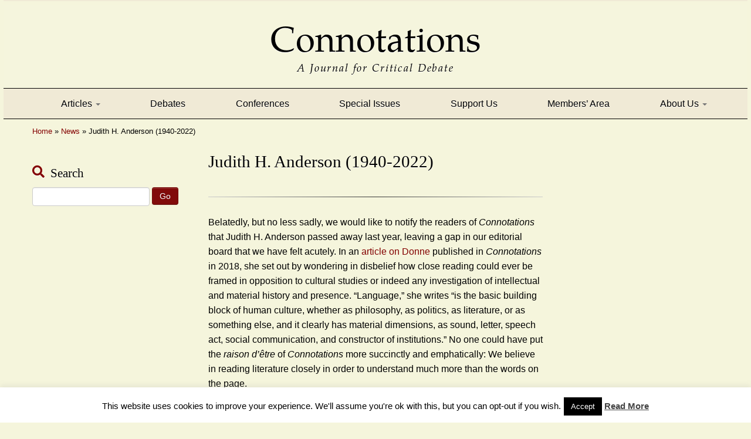

--- FILE ---
content_type: text/html; charset=UTF-8
request_url: https://www.connotations.de/2023/03/02/judith-h-anderson-1940-2022/
body_size: 61011
content:
<!DOCTYPE html>
<!--[if IE 7]>
<html class="ie ie7 no-js" lang="en-US">
<![endif]-->
<!--[if IE 8]>
<html class="ie ie8 no-js" lang="en-US">
<![endif]-->
<!--[if !(IE 7) | !(IE 8)  ]><!-->
<html class="no-js" lang="en-US">
<!--<![endif]-->
					<head>
				    <meta charset="UTF-8" />
				    <meta http-equiv="X-UA-Compatible" content="IE=EDGE" />
            				    <meta name="viewport" content="width=device-width, initial-scale=1.0" />
            <link rel="profile"  href="https://gmpg.org/xfn/11" />
				    <link rel="pingback" href="https://www.connotations.de/xmlrpc.php" />

				   <!-- html5shiv for IE8 and less  -->
				    <!--[if lt IE 9]>
				      <script src="https://www.connotations.de/wp-content/themes/customizr/assets/front/js/libs/html5.js"></script>
				    <![endif]-->
				    <script>(function(html){html.className = html.className.replace(/\bno-js\b/,'js')})(document.documentElement);</script>
<title>Judith H. Anderson (1940-2022) &#8211; Connotations</title>
<meta name='robots' content='max-image-preview:large' />
<link rel="alternate" type="application/rss+xml" title="Connotations &raquo; Feed" href="https://www.connotations.de/feed/" />
<script type="text/javascript">
window._wpemojiSettings = {"baseUrl":"https:\/\/s.w.org\/images\/core\/emoji\/14.0.0\/72x72\/","ext":".png","svgUrl":"https:\/\/s.w.org\/images\/core\/emoji\/14.0.0\/svg\/","svgExt":".svg","source":{"concatemoji":"https:\/\/www.connotations.de\/wp-includes\/js\/wp-emoji-release.min.js?ver=6.1.9"}};
/*! This file is auto-generated */
!function(e,a,t){var n,r,o,i=a.createElement("canvas"),p=i.getContext&&i.getContext("2d");function s(e,t){var a=String.fromCharCode,e=(p.clearRect(0,0,i.width,i.height),p.fillText(a.apply(this,e),0,0),i.toDataURL());return p.clearRect(0,0,i.width,i.height),p.fillText(a.apply(this,t),0,0),e===i.toDataURL()}function c(e){var t=a.createElement("script");t.src=e,t.defer=t.type="text/javascript",a.getElementsByTagName("head")[0].appendChild(t)}for(o=Array("flag","emoji"),t.supports={everything:!0,everythingExceptFlag:!0},r=0;r<o.length;r++)t.supports[o[r]]=function(e){if(p&&p.fillText)switch(p.textBaseline="top",p.font="600 32px Arial",e){case"flag":return s([127987,65039,8205,9895,65039],[127987,65039,8203,9895,65039])?!1:!s([55356,56826,55356,56819],[55356,56826,8203,55356,56819])&&!s([55356,57332,56128,56423,56128,56418,56128,56421,56128,56430,56128,56423,56128,56447],[55356,57332,8203,56128,56423,8203,56128,56418,8203,56128,56421,8203,56128,56430,8203,56128,56423,8203,56128,56447]);case"emoji":return!s([129777,127995,8205,129778,127999],[129777,127995,8203,129778,127999])}return!1}(o[r]),t.supports.everything=t.supports.everything&&t.supports[o[r]],"flag"!==o[r]&&(t.supports.everythingExceptFlag=t.supports.everythingExceptFlag&&t.supports[o[r]]);t.supports.everythingExceptFlag=t.supports.everythingExceptFlag&&!t.supports.flag,t.DOMReady=!1,t.readyCallback=function(){t.DOMReady=!0},t.supports.everything||(n=function(){t.readyCallback()},a.addEventListener?(a.addEventListener("DOMContentLoaded",n,!1),e.addEventListener("load",n,!1)):(e.attachEvent("onload",n),a.attachEvent("onreadystatechange",function(){"complete"===a.readyState&&t.readyCallback()})),(e=t.source||{}).concatemoji?c(e.concatemoji):e.wpemoji&&e.twemoji&&(c(e.twemoji),c(e.wpemoji)))}(window,document,window._wpemojiSettings);
</script>
<style type="text/css">
img.wp-smiley,
img.emoji {
	display: inline !important;
	border: none !important;
	box-shadow: none !important;
	height: 1em !important;
	width: 1em !important;
	margin: 0 0.07em !important;
	vertical-align: -0.1em !important;
	background: none !important;
	padding: 0 !important;
}
</style>
	<link rel='stylesheet' id='mci-footnotes-no-tooltips-pagelayout-none-css' href='https://www.connotations.de/wp-content/plugins/footnotes/css/footnotes-nottbrpl0.min.css?ver=2.5.5' type='text/css' media='all' />
<link rel='stylesheet' id='mb.miniAudioPlayer.css-css' href='https://www.connotations.de/wp-content/plugins/wp-miniaudioplayer/css/miniplayer.css?ver=1.9.7' type='text/css' media='screen' />
<link rel='stylesheet' id='wp-block-library-css' href='https://www.connotations.de/wp-includes/css/dist/block-library/style.min.css?ver=6.1.9' type='text/css' media='all' />
<link rel='stylesheet' id='classic-theme-styles-css' href='https://www.connotations.de/wp-includes/css/classic-themes.min.css?ver=1' type='text/css' media='all' />
<style id='global-styles-inline-css' type='text/css'>
body{--wp--preset--color--black: #000000;--wp--preset--color--cyan-bluish-gray: #abb8c3;--wp--preset--color--white: #ffffff;--wp--preset--color--pale-pink: #f78da7;--wp--preset--color--vivid-red: #cf2e2e;--wp--preset--color--luminous-vivid-orange: #ff6900;--wp--preset--color--luminous-vivid-amber: #fcb900;--wp--preset--color--light-green-cyan: #7bdcb5;--wp--preset--color--vivid-green-cyan: #00d084;--wp--preset--color--pale-cyan-blue: #8ed1fc;--wp--preset--color--vivid-cyan-blue: #0693e3;--wp--preset--color--vivid-purple: #9b51e0;--wp--preset--gradient--vivid-cyan-blue-to-vivid-purple: linear-gradient(135deg,rgba(6,147,227,1) 0%,rgb(155,81,224) 100%);--wp--preset--gradient--light-green-cyan-to-vivid-green-cyan: linear-gradient(135deg,rgb(122,220,180) 0%,rgb(0,208,130) 100%);--wp--preset--gradient--luminous-vivid-amber-to-luminous-vivid-orange: linear-gradient(135deg,rgba(252,185,0,1) 0%,rgba(255,105,0,1) 100%);--wp--preset--gradient--luminous-vivid-orange-to-vivid-red: linear-gradient(135deg,rgba(255,105,0,1) 0%,rgb(207,46,46) 100%);--wp--preset--gradient--very-light-gray-to-cyan-bluish-gray: linear-gradient(135deg,rgb(238,238,238) 0%,rgb(169,184,195) 100%);--wp--preset--gradient--cool-to-warm-spectrum: linear-gradient(135deg,rgb(74,234,220) 0%,rgb(151,120,209) 20%,rgb(207,42,186) 40%,rgb(238,44,130) 60%,rgb(251,105,98) 80%,rgb(254,248,76) 100%);--wp--preset--gradient--blush-light-purple: linear-gradient(135deg,rgb(255,206,236) 0%,rgb(152,150,240) 100%);--wp--preset--gradient--blush-bordeaux: linear-gradient(135deg,rgb(254,205,165) 0%,rgb(254,45,45) 50%,rgb(107,0,62) 100%);--wp--preset--gradient--luminous-dusk: linear-gradient(135deg,rgb(255,203,112) 0%,rgb(199,81,192) 50%,rgb(65,88,208) 100%);--wp--preset--gradient--pale-ocean: linear-gradient(135deg,rgb(255,245,203) 0%,rgb(182,227,212) 50%,rgb(51,167,181) 100%);--wp--preset--gradient--electric-grass: linear-gradient(135deg,rgb(202,248,128) 0%,rgb(113,206,126) 100%);--wp--preset--gradient--midnight: linear-gradient(135deg,rgb(2,3,129) 0%,rgb(40,116,252) 100%);--wp--preset--duotone--dark-grayscale: url('#wp-duotone-dark-grayscale');--wp--preset--duotone--grayscale: url('#wp-duotone-grayscale');--wp--preset--duotone--purple-yellow: url('#wp-duotone-purple-yellow');--wp--preset--duotone--blue-red: url('#wp-duotone-blue-red');--wp--preset--duotone--midnight: url('#wp-duotone-midnight');--wp--preset--duotone--magenta-yellow: url('#wp-duotone-magenta-yellow');--wp--preset--duotone--purple-green: url('#wp-duotone-purple-green');--wp--preset--duotone--blue-orange: url('#wp-duotone-blue-orange');--wp--preset--font-size--small: 13px;--wp--preset--font-size--medium: 20px;--wp--preset--font-size--large: 36px;--wp--preset--font-size--x-large: 42px;--wp--preset--spacing--20: 0.44rem;--wp--preset--spacing--30: 0.67rem;--wp--preset--spacing--40: 1rem;--wp--preset--spacing--50: 1.5rem;--wp--preset--spacing--60: 2.25rem;--wp--preset--spacing--70: 3.38rem;--wp--preset--spacing--80: 5.06rem;}:where(.is-layout-flex){gap: 0.5em;}body .is-layout-flow > .alignleft{float: left;margin-inline-start: 0;margin-inline-end: 2em;}body .is-layout-flow > .alignright{float: right;margin-inline-start: 2em;margin-inline-end: 0;}body .is-layout-flow > .aligncenter{margin-left: auto !important;margin-right: auto !important;}body .is-layout-constrained > .alignleft{float: left;margin-inline-start: 0;margin-inline-end: 2em;}body .is-layout-constrained > .alignright{float: right;margin-inline-start: 2em;margin-inline-end: 0;}body .is-layout-constrained > .aligncenter{margin-left: auto !important;margin-right: auto !important;}body .is-layout-constrained > :where(:not(.alignleft):not(.alignright):not(.alignfull)){max-width: var(--wp--style--global--content-size);margin-left: auto !important;margin-right: auto !important;}body .is-layout-constrained > .alignwide{max-width: var(--wp--style--global--wide-size);}body .is-layout-flex{display: flex;}body .is-layout-flex{flex-wrap: wrap;align-items: center;}body .is-layout-flex > *{margin: 0;}:where(.wp-block-columns.is-layout-flex){gap: 2em;}.has-black-color{color: var(--wp--preset--color--black) !important;}.has-cyan-bluish-gray-color{color: var(--wp--preset--color--cyan-bluish-gray) !important;}.has-white-color{color: var(--wp--preset--color--white) !important;}.has-pale-pink-color{color: var(--wp--preset--color--pale-pink) !important;}.has-vivid-red-color{color: var(--wp--preset--color--vivid-red) !important;}.has-luminous-vivid-orange-color{color: var(--wp--preset--color--luminous-vivid-orange) !important;}.has-luminous-vivid-amber-color{color: var(--wp--preset--color--luminous-vivid-amber) !important;}.has-light-green-cyan-color{color: var(--wp--preset--color--light-green-cyan) !important;}.has-vivid-green-cyan-color{color: var(--wp--preset--color--vivid-green-cyan) !important;}.has-pale-cyan-blue-color{color: var(--wp--preset--color--pale-cyan-blue) !important;}.has-vivid-cyan-blue-color{color: var(--wp--preset--color--vivid-cyan-blue) !important;}.has-vivid-purple-color{color: var(--wp--preset--color--vivid-purple) !important;}.has-black-background-color{background-color: var(--wp--preset--color--black) !important;}.has-cyan-bluish-gray-background-color{background-color: var(--wp--preset--color--cyan-bluish-gray) !important;}.has-white-background-color{background-color: var(--wp--preset--color--white) !important;}.has-pale-pink-background-color{background-color: var(--wp--preset--color--pale-pink) !important;}.has-vivid-red-background-color{background-color: var(--wp--preset--color--vivid-red) !important;}.has-luminous-vivid-orange-background-color{background-color: var(--wp--preset--color--luminous-vivid-orange) !important;}.has-luminous-vivid-amber-background-color{background-color: var(--wp--preset--color--luminous-vivid-amber) !important;}.has-light-green-cyan-background-color{background-color: var(--wp--preset--color--light-green-cyan) !important;}.has-vivid-green-cyan-background-color{background-color: var(--wp--preset--color--vivid-green-cyan) !important;}.has-pale-cyan-blue-background-color{background-color: var(--wp--preset--color--pale-cyan-blue) !important;}.has-vivid-cyan-blue-background-color{background-color: var(--wp--preset--color--vivid-cyan-blue) !important;}.has-vivid-purple-background-color{background-color: var(--wp--preset--color--vivid-purple) !important;}.has-black-border-color{border-color: var(--wp--preset--color--black) !important;}.has-cyan-bluish-gray-border-color{border-color: var(--wp--preset--color--cyan-bluish-gray) !important;}.has-white-border-color{border-color: var(--wp--preset--color--white) !important;}.has-pale-pink-border-color{border-color: var(--wp--preset--color--pale-pink) !important;}.has-vivid-red-border-color{border-color: var(--wp--preset--color--vivid-red) !important;}.has-luminous-vivid-orange-border-color{border-color: var(--wp--preset--color--luminous-vivid-orange) !important;}.has-luminous-vivid-amber-border-color{border-color: var(--wp--preset--color--luminous-vivid-amber) !important;}.has-light-green-cyan-border-color{border-color: var(--wp--preset--color--light-green-cyan) !important;}.has-vivid-green-cyan-border-color{border-color: var(--wp--preset--color--vivid-green-cyan) !important;}.has-pale-cyan-blue-border-color{border-color: var(--wp--preset--color--pale-cyan-blue) !important;}.has-vivid-cyan-blue-border-color{border-color: var(--wp--preset--color--vivid-cyan-blue) !important;}.has-vivid-purple-border-color{border-color: var(--wp--preset--color--vivid-purple) !important;}.has-vivid-cyan-blue-to-vivid-purple-gradient-background{background: var(--wp--preset--gradient--vivid-cyan-blue-to-vivid-purple) !important;}.has-light-green-cyan-to-vivid-green-cyan-gradient-background{background: var(--wp--preset--gradient--light-green-cyan-to-vivid-green-cyan) !important;}.has-luminous-vivid-amber-to-luminous-vivid-orange-gradient-background{background: var(--wp--preset--gradient--luminous-vivid-amber-to-luminous-vivid-orange) !important;}.has-luminous-vivid-orange-to-vivid-red-gradient-background{background: var(--wp--preset--gradient--luminous-vivid-orange-to-vivid-red) !important;}.has-very-light-gray-to-cyan-bluish-gray-gradient-background{background: var(--wp--preset--gradient--very-light-gray-to-cyan-bluish-gray) !important;}.has-cool-to-warm-spectrum-gradient-background{background: var(--wp--preset--gradient--cool-to-warm-spectrum) !important;}.has-blush-light-purple-gradient-background{background: var(--wp--preset--gradient--blush-light-purple) !important;}.has-blush-bordeaux-gradient-background{background: var(--wp--preset--gradient--blush-bordeaux) !important;}.has-luminous-dusk-gradient-background{background: var(--wp--preset--gradient--luminous-dusk) !important;}.has-pale-ocean-gradient-background{background: var(--wp--preset--gradient--pale-ocean) !important;}.has-electric-grass-gradient-background{background: var(--wp--preset--gradient--electric-grass) !important;}.has-midnight-gradient-background{background: var(--wp--preset--gradient--midnight) !important;}.has-small-font-size{font-size: var(--wp--preset--font-size--small) !important;}.has-medium-font-size{font-size: var(--wp--preset--font-size--medium) !important;}.has-large-font-size{font-size: var(--wp--preset--font-size--large) !important;}.has-x-large-font-size{font-size: var(--wp--preset--font-size--x-large) !important;}
.wp-block-navigation a:where(:not(.wp-element-button)){color: inherit;}
:where(.wp-block-columns.is-layout-flex){gap: 2em;}
.wp-block-pullquote{font-size: 1.5em;line-height: 1.6;}
</style>
<link rel='stylesheet' id='cookie-law-info-css' href='https://www.connotations.de/wp-content/plugins/cookie-law-info/legacy/public/css/cookie-law-info-public.css?ver=3.0.6' type='text/css' media='all' />
<link rel='stylesheet' id='cookie-law-info-gdpr-css' href='https://www.connotations.de/wp-content/plugins/cookie-law-info/legacy/public/css/cookie-law-info-gdpr.css?ver=3.0.6' type='text/css' media='all' />
<link rel='stylesheet' id='searchandfilter-css' href='https://www.connotations.de/wp-content/plugins/search-filter/style.css?ver=1' type='text/css' media='all' />
<link rel='stylesheet' id='uaf_client_css-css' href='https://www.connotations.de/wp-content/uploads/useanyfont/uaf.css?ver=1670191543' type='text/css' media='all' />
<link rel='stylesheet' id='widgetopts-styles-css' href='https://www.connotations.de/wp-content/plugins/widget-options/assets/css/widget-options.css' type='text/css' media='all' />
<link rel='stylesheet' id='xmas-advent-calendar-css' href='https://www.connotations.de/wp-content/plugins/xmas-advent-calendar/public/css/xmas-advent-calendar-public.css?ver=1.0.0' type='text/css' media='all' />
<link rel='stylesheet' id='orbisius_ctc_customizr_parent_style-css' href='https://www.connotations.de/wp-content/themes/customizr/style.css?ver=4.1.26' type='text/css' media='all' />
<link rel='stylesheet' id='orbisius_ctc_customizr_parent_style_child_style-css' href='https://www.connotations.de/wp-content/themes/customizr-child-theme-01/style.css?ver=3.5.12' type='text/css' media='all' />
<link rel='stylesheet' id='customizr-fa-css' href='https://www.connotations.de/wp-content/themes/customizr/assets/shared/fonts/fa/css/fontawesome-all.min.css?ver=4.1.26' type='text/css' media='all' />
<link rel='stylesheet' id='customizr-common-css' href='https://www.connotations.de/wp-content/themes/customizr/inc/assets/css/tc_common.min.css?ver=4.1.26' type='text/css' media='all' />
<link rel='stylesheet' id='customizr-skin-css' href='https://www.connotations.de/wp-content/themes/customizr/inc/assets/css/blue.min.css?ver=4.1.26' type='text/css' media='all' />
<style id='customizr-skin-inline-css' type='text/css'>

                  .site-title,.site-description,h1,h2,h3,.tc-dropcap {
                    font-family : 'Times New Roman','Times','serif';
                    font-weight : inherit;
                  }

                  body,.navbar .nav>li>a {
                    font-family : 'Times New Roman','Times','serif';
                    font-weight : inherit;
                  }

            body,.navbar .nav>li>a {
              font-size : 16px;
              line-height : 1.6em;
            }
table { border-collapse: separate; }
                           body table { border-collapse: collapse; }
                          
.social-links .social-icon:before { content: none } 
header.tc-header {border-top: none;}

.sticky-enabled .tc-shrink-on .site-logo img {
    					height:30px!important;width:auto!important
    				}

    				.sticky-enabled .tc-shrink-on .brand .site-title {
    					font-size:0.6em;opacity:0.8;line-height:1.2em
    				}

          .comments-link .tc-comment-bubble {
            color: #F00;
            border: 2px solid #F00;
          }
          .comments-link .tc-comment-bubble:before {
            border-color: #F00;
          }
        
.tc-slider-loader-wrapper{ display:none }
html.js .tc-slider-loader-wrapper { display: block }.no-csstransforms3d .tc-slider-loader-wrapper .tc-img-gif-loader {
                                                background: url('https://www.connotations.de/wp-content/themes/customizr/assets/front/img/slider-loader.gif') no-repeat center center;
                                         }.tc-slider-loader-wrapper .tc-css-loader > div { border-color:#08c; }
</style>
<link rel='stylesheet' id='customizr-style-css' href='https://www.connotations.de/wp-content/themes/customizr-child-theme-01/style.css?ver=4.1.26' type='text/css' media='all' />
<link rel='stylesheet' id='fancyboxcss-css' href='https://www.connotations.de/wp-content/themes/customizr/assets/front/js/libs/fancybox/jquery.fancybox-1.3.4.min.css?ver=6.1.9' type='text/css' media='all' />
<link rel='stylesheet' id='slb_core-css' href='https://www.connotations.de/wp-content/plugins/simple-lightbox/client/css/app.css?ver=2.9.3' type='text/css' media='all' />
<link rel='stylesheet' id='tablepress-default-css' href='https://www.connotations.de/wp-content/tablepress-combined.min.css?ver=4' type='text/css' media='all' />
<script type='text/javascript' id="nb-jquery" src='https://www.connotations.de/wp-includes/js/jquery/jquery.min.js?ver=3.6.1' id='jquery-core-js'></script>
<script type='text/javascript' src='https://www.connotations.de/wp-includes/js/jquery/jquery-migrate.min.js?ver=3.3.2' id='jquery-migrate-js'></script>
<script type='text/javascript' src='https://www.connotations.de/wp-content/plugins/wp-miniaudioplayer/js/jquery.mb.miniAudioPlayer.js?ver=1.9.7' id='mb.miniAudioPlayer-js'></script>
<script type='text/javascript' src='https://www.connotations.de/wp-content/plugins/wp-miniaudioplayer/js/map_overwrite_default_me.js?ver=1.9.7' id='map_overwrite_default_me-js'></script>
<script type='text/javascript' id='cookie-law-info-js-extra'>
/* <![CDATA[ */
var Cli_Data = {"nn_cookie_ids":[],"cookielist":[],"non_necessary_cookies":[],"ccpaEnabled":"","ccpaRegionBased":"","ccpaBarEnabled":"","strictlyEnabled":["necessary","obligatoire"],"ccpaType":"gdpr","js_blocking":"","custom_integration":"","triggerDomRefresh":"","secure_cookies":""};
var cli_cookiebar_settings = {"animate_speed_hide":"500","animate_speed_show":"500","background":"#fff","border":"#444","border_on":"","button_1_button_colour":"#000","button_1_button_hover":"#000000","button_1_link_colour":"#fff","button_1_as_button":"1","button_1_new_win":"","button_2_button_colour":"#333","button_2_button_hover":"#292929","button_2_link_colour":"#444","button_2_as_button":"","button_2_hidebar":"","button_3_button_colour":"#000","button_3_button_hover":"#000000","button_3_link_colour":"#fff","button_3_as_button":"1","button_3_new_win":"","button_4_button_colour":"#000","button_4_button_hover":"#000000","button_4_link_colour":"#fff","button_4_as_button":"1","button_7_button_colour":"#61a229","button_7_button_hover":"#4e8221","button_7_link_colour":"#fff","button_7_as_button":"1","button_7_new_win":"","font_family":"inherit","header_fix":"","notify_animate_hide":"1","notify_animate_show":"","notify_div_id":"#cookie-law-info-bar","notify_position_horizontal":"right","notify_position_vertical":"bottom","scroll_close":"","scroll_close_reload":"","accept_close_reload":"","reject_close_reload":"","showagain_tab":"1","showagain_background":"#fff","showagain_border":"#000","showagain_div_id":"#cookie-law-info-again","showagain_x_position":"100px","text":"#000","show_once_yn":"","show_once":"10000","logging_on":"","as_popup":"","popup_overlay":"1","bar_heading_text":"","cookie_bar_as":"banner","popup_showagain_position":"bottom-right","widget_position":"left"};
var log_object = {"ajax_url":"https:\/\/www.connotations.de\/wp-admin\/admin-ajax.php"};
/* ]]> */
</script>
<script type='text/javascript' src='https://www.connotations.de/wp-content/plugins/cookie-law-info/legacy/public/js/cookie-law-info-public.js?ver=3.0.6' id='cookie-law-info-js'></script>
<script type='text/javascript' src='https://www.connotations.de/wp-content/plugins/xmas-advent-calendar/public/js/xmas-advent-calendar-public.js?ver=1.0.0' id='xmas-advent-calendar-js'></script>
<script type='text/javascript' src='https://www.connotations.de/wp-content/themes/customizr/assets/front/js/libs/modernizr.min.js?ver=4.1.26' id='modernizr-js'></script>
<script type='text/javascript' src='https://www.connotations.de/wp-content/themes/customizr/assets/front/js/libs/fancybox/jquery.fancybox-1.3.4.min.js?ver=4.1.26' id='tc-fancybox-js'></script>
<script type='text/javascript' id='tc-scripts-js-extra'>
/* <![CDATA[ */
var TCParams = {"_disabled":[],"FancyBoxState":"1","FancyBoxAutoscale":"1","SliderName":"","SliderDelay":"","SliderHover":"1","centerSliderImg":"1","SmoothScroll":{"Enabled":true,"Options":{"touchpadSupport":false}},"anchorSmoothScroll":"linear","anchorSmoothScrollExclude":{"simple":["[class*=edd]",".tc-carousel-control",".carousel-control","[data-toggle=\"modal\"]","[data-toggle=\"dropdown\"]","[data-toggle=\"tooltip\"]","[data-toggle=\"popover\"]","[data-toggle=\"collapse\"]","[data-toggle=\"tab\"]","[data-toggle=\"pill\"]","[class*=upme]","[class*=um-]"],"deep":{"classes":[],"ids":[]}},"ReorderBlocks":"1","centerAllImg":"1","HasComments":"","LeftSidebarClass":".span3.left.tc-sidebar","RightSidebarClass":".span3.right.tc-sidebar","LoadModernizr":"1","stickyCustomOffset":{"_initial":0,"_scrolling":0,"options":{"_static":true,"_element":""}},"stickyHeader":"","dropdowntoViewport":"1","timerOnScrollAllBrowsers":"1","extLinksStyle":"","extLinksTargetExt":"","extLinksSkipSelectors":{"classes":["btn","button"],"ids":[]},"dropcapEnabled":"","dropcapWhere":{"post":"","page":""},"dropcapMinWords":"50","dropcapSkipSelectors":{"tags":["IMG","IFRAME","H1","H2","H3","H4","H5","H6","BLOCKQUOTE","UL","OL"],"classes":["btn","tc-placeholder-wrap"],"id":[]},"imgSmartLoadEnabled":"","imgSmartLoadOpts":{"parentSelectors":[".article-container",".__before_main_wrapper",".widget-front"],"opts":{"excludeImg":[".tc-holder-img"]}},"imgSmartLoadsForSliders":"","goldenRatio":"1.618","gridGoldenRatioLimit":"350","isSecondMenuEnabled":"","secondMenuRespSet":"in-sn-before","isParallaxOn":"1","parallaxRatio":"0.55","pluginCompats":[],"adminAjaxUrl":"https:\/\/www.connotations.de\/wp-admin\/admin-ajax.php","ajaxUrl":"https:\/\/www.connotations.de\/?czrajax=1","frontNonce":{"id":"CZRFrontNonce","handle":"4e562a4f64"},"isDevMode":"","isModernStyle":"","i18n":{"Permanently dismiss":"Permanently dismiss"},"frontNotifications":{"styleSwitcher":{"enabled":false,"content":"","dismissAction":"dismiss_style_switcher_note_front","ajaxUrl":"https:\/\/www.connotations.de\/wp-admin\/admin-ajax.php"}}};
/* ]]> */
</script>
<script type='text/javascript' src='https://www.connotations.de/wp-content/themes/customizr/inc/assets/js/tc-scripts.min.js?ver=4.1.26' id='tc-scripts-js'></script>
<link rel="https://api.w.org/" href="https://www.connotations.de/wp-json/" /><link rel="alternate" type="application/json" href="https://www.connotations.de/wp-json/wp/v2/posts/8452" /><link rel="EditURI" type="application/rsd+xml" title="RSD" href="https://www.connotations.de/xmlrpc.php?rsd" />
<link rel="wlwmanifest" type="application/wlwmanifest+xml" href="https://www.connotations.de/wp-includes/wlwmanifest.xml" />
<meta name="generator" content="WordPress 6.1.9" />
<link rel="canonical" href="https://www.connotations.de/2023/03/02/judith-h-anderson-1940-2022/" />
<link rel='shortlink' href='https://www.connotations.de/?p=8452' />
<link rel="alternate" type="application/json+oembed" href="https://www.connotations.de/wp-json/oembed/1.0/embed?url=https%3A%2F%2Fwww.connotations.de%2F2023%2F03%2F02%2Fjudith-h-anderson-1940-2022%2F" />
<link rel="alternate" type="text/xml+oembed" href="https://www.connotations.de/wp-json/oembed/1.0/embed?url=https%3A%2F%2Fwww.connotations.de%2F2023%2F03%2F02%2Fjudith-h-anderson-1940-2022%2F&#038;format=xml" />
<style type="text/css" media="screen">.menu-item.hide_this_item{ display:none !important; }</style>
<!-- start miniAudioPlayer custom CSS -->

<style id="map_custom_css">
       /* DO NOT REMOVE OR MODIFY */
/*{'skinName': 'mySkin', 'borderRadius': 5, 'main': 'rgb(255, 217, 102)', 'secondary': 'rgb(68, 68, 68)', 'playerPadding': 0}*/
/* END - DO NOT REMOVE OR MODIFY */
/*++++++++++++++++++++++++++++++++++++++++++++++++++
Copyright (c) 2001-2014. Matteo Bicocchi (Pupunzi);
http://pupunzi.com/mb.components/mb.miniAudioPlayer/demo/skinMaker.html

Skin name: mySkin
borderRadius: 5
background: rgb(255, 217, 102)
icons: rgb(68, 68, 68)
border: rgb(55, 55, 55)
borderLeft: rgb(255, 230, 153)
borderRight: rgb(255, 204, 51)
mute: rgba(68, 68, 68, 0.4)
download: rgba(255, 217, 102, 0.4)
downloadHover: rgb(255, 217, 102)
++++++++++++++++++++++++++++++++++++++++++++++++++*/

/* Older browser (IE8) - not supporting rgba() */
.mbMiniPlayer.mySkin .playerTable span{background-color:#ffd966}
.mbMiniPlayer.mySkin .playerTable span.map_play{border-left:1px solid #ffd966;}
.mbMiniPlayer.mySkin .playerTable span.map_volume{border-right:1px solid #ffd966;}
.mbMiniPlayer.mySkin .playerTable span.map_volume.mute{color: #444444;}
.mbMiniPlayer.mySkin .map_download{color: #444444;}
.mbMiniPlayer.mySkin .map_download:hover{color: #444444;}
.mbMiniPlayer.mySkin .playerTable span{color: #444444;}
.mbMiniPlayer.mySkin .playerTable {border: 1px solid #444444 !important;}

/*++++++++++++++++++++++++++++++++++++++++++++++++*/

.mbMiniPlayer.mySkin .playerTable{background-color:transparent; border-radius:5px !important;}
.mbMiniPlayer.mySkin .playerTable span{background-color:rgb(255, 217, 102); padding:3px !important; font-size: 20px;}
.mbMiniPlayer.mySkin .playerTable span.map_time{ font-size: 12px !important; width: 50px !important}
.mbMiniPlayer.mySkin .playerTable span.map_title{ padding:4px !important}
.mbMiniPlayer.mySkin .playerTable span.map_play{border-left:1px solid rgb(255, 204, 51); border-radius:0 4px 4px 0 !important;}
.mbMiniPlayer.mySkin .playerTable span.map_volume{padding-left:6px !important}
.mbMiniPlayer.mySkin .playerTable span.map_volume{border-right:1px solid rgb(255, 230, 153); border-radius:4px 0 0 4px !important;}
.mbMiniPlayer.mySkin .playerTable span.map_volume.mute{color: rgba(68, 68, 68, 0.4);}
.mbMiniPlayer.mySkin .map_download{color: rgba(255, 217, 102, 0.4);}
.mbMiniPlayer.mySkin .map_download:hover{color: rgb(255, 217, 102);}
.mbMiniPlayer.mySkin .playerTable span{color: rgb(68, 68, 68);text-shadow: none!important;}
.mbMiniPlayer.mySkin .playerTable span{color: rgb(68, 68, 68);}
.mbMiniPlayer.mySkin .playerTable {border: 1px solid rgb(55, 55, 55) !important;}
.mbMiniPlayer.mySkin .playerTable span.map_title{color: #000; text-shadow:none!important}
.mbMiniPlayer.mySkin .playerTable .jp-load-bar{background-color:rgba(255, 217, 102, 0.3);}
.mbMiniPlayer.mySkin .playerTable .jp-play-bar{background-color:#ffd966;}
.mbMiniPlayer.mySkin .playerTable span.map_volumeLevel a{background-color:rgb(94, 94, 94); height:80%!important }
.mbMiniPlayer.mySkin .playerTable span.map_volumeLevel a.sel{background-color:#444444;}
.mbMiniPlayer.mySkin  span.map_download{font-size:50px !important;}
/* Wordpress playlist select */
.map_pl_container .pl_item.sel{background-color:#ffd966 !important; color: #444444}
/*++++++++++++++++++++++++++++++++++++++++++++++++*/
       </style>
	
<!-- end miniAudioPlayer custom CSS -->	
		<style type="text/css" id="wp-custom-css">
			/*
You can add your own CSS here.

Click the help icon above to learn more.

Use this field to test small chunks of CSS code. For important CSS customizations, it is recommended to modify the style.css file of a child theme.
http//codex.wordpress.org/Child_Themes
*/



.tc-header .outside {
	display: block;
}

body {
background-color: #f5f5dc;
}

.navbar {
background-color: #E8E8D1;
border-top: 1px solid black;
border-bottom: 1px solid black;
margin-top: 1em;
font-size: 1.05em !important;
}

#text-3 {
	border: 1px solid #810B0A;
	padding: 0 10px 0 10px;
	border-radius: 3px;
}

.uneditable-input, input[type=date], input[type=month], input[type=time], input[type=week], input[type=number], input[type=email], input[type=url], input[type=search], input[type=tel], input[type=color], input[type=text], input[type=password], input[type=datetime], input[type=datetime-local], textarea {
	width: 7em;
}

.tc-header .brand .site-logo img, .tc-header .brand .site-title {
	float: none !important;
}

#searchsubmit {

}

.tc-hot-crumble.container {
padding-bottom: 20px;
}

.site-title {
	font-size: 1.5em;
	font-weight: normal;
	line-height: 0.7;
	vertical-align: bottom;
	text-align: center;
	font-family: 'Zapf Calligraphic'; 
	padding-top: 2%;
	color: black;
}

h1 {
	font-size: 1.8em;
	line-height: 1.3;
	padding-bottom: 10px;
}

h2 {
	margin: 0.5em;
	font-size: 1.5em;
	font-family: 'Zapf Calligraphic';
	letter-spacing: 0.1em;
}


h2.site-description {
	font-size: 1.16em;
	font-weight: normal;
	font-style: normal;
	line-height: 1;
	vertical-align: bottom;
	text-align: center;
	font-family: 'Zapf Calligraphic'; 
	color: black;
}

h3 {
	font-size: 1.3em;
	line-height: 1.3;
	margin-top: 25px;
}

.article {
	font-size: 0.95em !important;
}

.works_cited {
	font-size: 0.9em !important;
	padding: 1em;
	border-radius: 3px;
	margin-bottom: 1em;
	background: #edebda;
	border: 1px solid black;

}

#pods_widget_list-4 {
	font-size: 0.9em;
}

.widget-title {
	font-size: 1.3em !important;
}

#left.widget-area::after {
	display: none;
}

#left.widget-area {
	border-right: 0px solid white;
}

#right.widget-area::before {
	display: none;
}

#right.widget-area {
	border-left: 0px solid white;
}

.orig_art_tit {
	font-size: 1em;
}

.orig_art_tit:first-letter {
	font-size: 1.2em;
}

.orig_art {
	line-height: 1.4;
	margin-top: 0.4em;
}

.contr {
	margin-top: 1em;
	margin-bottom: 0.2em;
}

.contr:first-letter {
	font-size: 1.2em;
}	

.navbar-wrapper .navbar h2.site-description { 
	display: none;
}

.navbar-wrapper {
	min-width: 100%;
}

.debate_resp {
	line-height: 1.3;
}

.tc-sidebar .widget li {
	border-bottom: 0px solid white;
}

.tc-sidebar .widget li:after {
	display: none; 
}

body, .navbar .nav>li>a {
	font-family: 'Helvetica';
	color: black;
	transition: 0.3s ease;
  	text-decoration: none;
  	border-top: 2px solid #F0EAD6;
  	border-bottom: 2px solid #F0EAD6;
  	padding: 6px 0;
  	margin: 0 6px;
}

.navbar .nav>li>a:hover {
	border-top: 2px solid #830000;
  	border-bottom: 2px solid #830000;
  	padding: 6px 0; 
	color: black;
}

.navbar {
	background: #F0EAD6;
	font-size: 1.2em;
	height: 2%;
}

.navbar.resp {
	height: 3em;
}

footer#footer {
	background: #F0EAD6 !important;
	border-top: 1px solid black;
	color: black !important;
	font-size: 11px;
}

footer#footer a {
	color: #830000;
}

.footer-widgets {
	padding: 10px 0 !important;
}

.impressum {
	background: #F0EAD6;
	border: none !important;
	border-right: 1px solid black 	!important;
	padding-right: 10px;
	float: right !important;
}

.impressum a {
	color: black !important;
}

.textwidget.custom-html-widget {
	width: 1200px;
}

.colophon {
	background: #F0EAD6 !important;
	border-top: 1px solid black;
	display: none;
}

.menu-item {
	margin-left: 2em;
	color: black;
}

header.tc-header {
	border-bottom: none;
	background: #F5F5DD;
}


[class*=span] {
	margin-left: 30px;
}

h1 {
	margin: 1px 0;
}

.single-issues {
	padding-top: 0px !important;
}

.featurette-divider __before_content {
	padding-top: 0px !important;
}

.breadcrumb-trail.breadcrumbs {
	font-size: 0.8em;
	margin-top: -1.3em;
}	

a {
	color: #830000;
}

.dropdown-menu {
	border-radius: 2px;
}

.dropdown-menu li {
	margin-left: 0em;
	font-size: 0.9em;
}

.tc-header .nav-collapse .dropdown-menu > li > a {
	color: black;
}

.issue-metadata {
	margin-left: 6em;
	font-size: 0.9em;
	margin-top: 5%;
}


[class*=span] {
	margin-left: 30px;
}

hr {
    border: 0;
    height: 1px;
    background: #333;
    background-image: linear-gradient(to 	right, #ccc, #333, #ccc);
	margin: 2em;
}

#entry-content-title {
	font-size: 1.7em;
	font-family: 'Zapf Calligraphic', 			Times, serif;
	text-align: justify;
	line-height: normal;
	font-weight: bold;
	margin-bottom: 1.5%;
}

#entry-content-text {
	font-size: 1em;
	font-family: 'Helvetica';
	text-align: justify;
	margin-bottom: 3%;
	width: 80%;
}

#cap {	
	margin: 1%;
	font-size: 1.3em;
	font-family: 'Zapf Calligraphic';
	font-variant: small-caps;
	letter-spacing: 0.1em;
	margin-top: 1%;
}

#cap1 {
	margin: 4%;
	font-size: 1.2em;
	font-family: 'Zapf Calligraphic';
	font-variant: small-caps;
	letter-spacing: 0.1em;
	margin-top: -4.5%;
}

#cap2 {
	font-size: 1.2em;
	font-family: 'Zapf Calligraphic';
	font-variant: small-caps;
	letter-spacing: 0.1em;
	margin-left: 2%;
	margin-top: -1%;
}


#cap3 {
	font-size: 1.3em;
	font-family: 'Zapf Calligraphic';
	font-variant: small-caps;
	letter-spacing: 0.1em;
	margin-left: 2%;
	margin-top: 5%;
	font-weight: bold;
}

#cap_wc {
	margin: 1%;
	font-size: 1.4em;
	font-variant: small-caps;
	letter-spacing: 0.1em;
	margin-top: 1%;
	font-weight: 600;
}

ul {
	list-style-type: none;
}

.navbar .nav li.dropdown.current-menu-item>a .caret, .navbar .nav li.dropdown.open.current-menu-ancestor>.dropdown-toggle .caret, .navbar .nav li.dropdown.open>.dropdown-toggle .caret, .navbar .nav>li.current-menu-item>a .caret, .tc-regular-menu .navbar .nav li.current-menu-ancestor>a .caret, .tc-regular-menu .navbar .nav li.dropdown.current-menu-ancestor>a .caret {
	border-top-color: #830000;
	border-bottom-color: #830000;
}

.comments-link .tc-comment-bubble, .dropdown-menu>li.current-menu-item>a, .dropdown-menu>li>a:focus, .dropdown-menu>li>a:hover, .dropdown-submenu:focus>a, .dropdown-submenu:hover>a, .navbar .btn-toggle-nav.hover .menu-label, .navbar .nav>li.current-menu-item>a, .page-links button.btn, .site-description, .social-block a:hover, .tc-carousel-control:hover, .tc-regular-menu .dropdown-menu>li.current-menu-ancestor>a, .tc-regular-menu .navbar .nav>li.current-menu-ancestor>a, .widget h3:before, .widget.widget_archive li:before, .widget.widget_calendar li:before, .widget.widget_categories li:before, .widget.widget_links li:before, .widget.widget_meta li:before, .widget.widget_nav_menu li:before, .widget.widget_pages li:before, .widget.widget_recent_comments li:before, .widget.widget_recent_entries li:before, .widget.widget_rss li:before, a+span.tc-external:after {
	color: #830000;
}

#entry-content-title-pic {
	font-size: 1.5em;
	margin-left: 0px;
	font-family: 'Zapf Calligraphic', Times, serif;
	text-align: justify;
	width: 600px;
	line-height: normal;
	font-weight: bold;
	margin-bottom: 20px;
}

.aligncenter {
	clear: both;
	display: block;
	margin-left: auto;
	margin-right: auto;
}

#iconarrow {
	margin-top: 1.5em;
}

.tc-hot-crumble {
	margin: 5px 0 0px;
}

blockquote {
  background: #edebda;
  border-left: 7px solid #969494;
  margin: 1.5em 10px;
  padding: 0.5em 10px;
  quotes: "\201C""\201D""\2018""\2019";
	font-style: normal;
}

blockquote p {
  font-size: 0.95em !important;
  font-family: 'Helvetica' !important;
	line-height: 1.5em;
	padding-bottom: 5px;
}

blockquote table td{
background: #edebda !important;
}


blockquote p.hang-indent {
	display: block;
	padding-left: 2em;
	text-indent: -1.5em;	
}

blockquote p span.hang-indent {
	display: block;
	padding-left: 2em;
	text-indent: -1.5em;	
}

span.right-indent {
	padding-left: 30%;
}

span.simple-indent {
	padding-left: 2em;
}

div .character-name {
	display: inline;
	font-variant:small-caps;
}


#place {
	text-align: right;
	line-height: 1.3em;
}

table.footnote-reference-container {
	background: #F5F5DD !important;	
}

#icon_up {
	display: block;
 	margin: 0 auto;
}

.footnote_plugin_index {
	background: #edebda !important;
	padding-left: 1em;
	border-radius: 4px 0px 0px 4px;
}

.footnote_plugin_link {
	background: #edebda !important;
}

.footnote_plugin_text {
	background: #edebda !important;
	border-radius: 0px 4px 4px 0px;
	line-height: 1.5em;
}

.footnote_container_prepare > p {
	border-bottom: 0px solid white !important;
}

td {
	border-top: 0px solid #F5F5DC;
	padding-left: 5px;
}

td p {
	padding-left: 5px;
}

tr:nth-child(2n) td, tr:nth-child(2n) th,tr:nth-child(2n+1) td, tr:nth-child(2n+1) th {
	background-color: #F5F5DC;
}

table {
	border-bottom: 0px solid #F5F5DC !important;
	background-color: #F5F5DC !important;
}


.footnote_container_prepare > p > span:first-child {
   font-family:	'Times New Roman','Times','serif' !important;
	font-weight: inherit !important;
	font-size: 1.3em;
	text-shadow: 0 1px 0 #fff;
}

.assistive-text {
	display: none;
}

.pager li>a, .pager li>span {
	font-size: 0.9em;
	background-color: #F5F5DD;
}

.pager li>a, .pager li>span {
	border: 0px solid white;
}

li {
	list-style-type: none;
}

.issue-list-container{
	padding-top: 20px;
	height: 35%;
	-webkit-columns: 3 250px;
    -moz-columns: 3 250px;
    columns: 3 250px;
	-moz-column-fill: balance;
       column-fill: balance;
	-webkit-column-rule: 1px outset #000000; /* Chrome, Safari, Opera */
    -moz-column-rule: 1px outset #000000; /* Firefox */
    column-rule: 1px outset #000000;
	text-align: center
}

.single-issues{
	padding-top: 20px;
	-webkit-column-count: 2;
    -moz-column-count: 2;
    column-count: 2;
}

.issue-metadata{
width: 75%;
text-align: center;
break-inside: avoid;
}

.issue-toc{
width: 100%;
break-inside: avoid;
break-after: column;
}

.issue-toc sup {
display: none;
}

.post-2 sup {
display: none;
}

hr.toc-list {
    border: 0;
    height: 1px;
    background: #333;
    background-image: linear-gradient(to 	right, #ccc, #333, #ccc);
	margin: 0.9em;
}

#pods_widget_single-5 {
	font-size: 0.9em;
}

.abstract {
	border: 0.1px solid black;
	padding-left: 1em;
	padding-right: 1em;
	background: #edebda;
	border-radius: 3px;
}

h4 {
	font-weight: normal;
	font-size: 1.1em;
}

.span4 .searchform {
display:none;
}

.entry-meta {
display:none;
}


.posts_frontpage .listing-item .title:after {
    content: '\A';
    white-space: pre;
}

.posts_frontpage .listing-item {
	padding: 10px 0 20px 0;
}


.excerpt-dash{
display: none;
}

.posts_frontpage .listing-item:after {
    content: '\A';
    white-space: pre;
}

#searchsubmit {
vertical-align: top !important;
background: #810B0A;
}

.entry-content ul {
	margin: 0 0 11px 25px;
}

ul {
	margin: 0;
	padding: 0;
}

.debate_resp {
	margin-bottom: 10px;
}

.tc-sidebar .widget li {
	line-height: 1.4;
	font-size: 0.89em;
}

.type-article .entry-header {
display: none !important;
}

.type-debate .entry-header {
display: none !important;
}

.special_issue .entry-header {
display: none !important;
}

#page-1274 .entry-header {
display: none;
}

#page-127 .entry-header {
display: none;
}

#page-27 .entry-header {
display: none;
}

.search .entry-header {
display: block !important;
}

#s {
width: 70%;
}

.intro_spec_iss {
padding-top: 2em;
padding-bottom: 2em;
}
.row {
    margin-left: -30px;
}

.wp-caption-text {
	margin-top: 5px;
	margin-left: 3px;
}

li {
	padding-bottom: 2px;
}

.gallery-caption {
	text-align: center;
}

.label.label-default {
	display:none;
}

/* Adventskalender - Audio-Player */
p.audio-player {
	text-align: center;
	padding-top: 10px;
	padding-bottom: 10px;
}

#page-6521 h1{
	text-align: center;
}

.format-icon:before {
	display: none;
}

/* Sonderlösungen */

/* DiPasquale 27: Zitat zentriert */
#donne-plaque-just-centered p{
	max-width: 60%;
	position: inline-block;
	margin-left: auto;
	margin-right: auto;
}

/* Hahnemann 28: 2 Bilder nebeneinander */
#attachment_6812, #attachment_6813 {
	padding-left: 35px;
	padding-right: 35px;
}
		</style>
		
<style type="text/css" media="all">
.footnotes_reference_container {margin-top: 24px !important; margin-bottom: 0px !important;}
.footnote_container_prepare > p {border-bottom: 1px solid #aaaaaa !important;}
#footnote_references_container {
background-color: #f5f5dc;
}

</style>
				</head>
				
	<body data-rsssl=1 class="nb-3-3-2 nimble-no-local-data-skp__post_post_8452 nimble-no-group-site-tmpl-skp__all_post post-template-default single single-post postid-8452 single-format-standard wp-embed-responsive sek-hide-rc-badge tc-fade-hover-links tc-b-sidebar tc-center-images skin-blue tc-no-sticky-header sticky-disabled no-navbar tc-regular-menu" itemscope itemtype="http://schema.org/WebPage">

    
    <div id="tc-page-wrap" class="">

  		
  	   	<header class="tc-header clearfix row-fluid tc-tagline-on tc-title-logo-on  tc-shrink-on tc-menu-on logo-centered tc-second-menu-in-sn-before-when-mobile" role="banner">
  			      <div class="brand span3 pull-left ">

        <h1><a class="site-title" href="https://www.connotations.de/" title="Connotations | A Journal for Critical Debate">Connotations</a></h1>
      </div> <!-- brand span3 pull-left -->
      <div class="container outside"><h2 class="site-description">A Journal for Critical Debate</h2></div>      	<div class="navbar-wrapper clearfix span9 tc-submenu-fade tc-submenu-move tc-open-on-click pull-menu-center pull-menu-right">
        	<div class="navbar resp">
          		<div class="navbar-inner" role="navigation">
            		<div class="row-fluid">
              		<h2 class="span7 inside site-description">A Journal for Critical Debate</h2><div class="nav-collapse collapse"><div class="menu-menu-1-container"><ul id="menu-menu-3" class="nav"><li class="menu-item menu-item-type-custom menu-item-object-custom menu-item-has-children dropdown menu-item-665"><a class="dropdown-toggle" data-toggle="dropdown" data-target="#" href="#">Articles <strong class="caret"></strong></a>
<ul class="dropdown-menu">
	<li class="menu-item menu-item-type-post_type menu-item-object-page menu-item-1423"><a href="https://www.connotations.de/issues/">Issues</a></li>
	<li class="menu-item menu-item-type-post_type menu-item-object-page menu-item-36"><a href="https://www.connotations.de/latest-additions/">Latest Additions</a></li>
</ul>
</li>
<li class="menu-item menu-item-type-post_type menu-item-object-page menu-item-37"><a href="https://www.connotations.de/debates/">Debates</a></li>
<li class="menu-item menu-item-type-post_type menu-item-object-page menu-item-104"><a href="https://www.connotations.de/conferences/">Conferences</a></li>
<li class="menu-item menu-item-type-post_type menu-item-object-page menu-item-35"><a href="https://www.connotations.de/special-issues/">Special Issues</a></li>
<li class="menu-item menu-item-type-post_type menu-item-object-page menu-item-34"><a href="https://www.connotations.de/support-us/">Support Us</a></li>
<li class="menu-item menu-item-type-post_type menu-item-object-page menu-item-114"><a href="https://www.connotations.de/members-area/">Members&#8217; Area</a></li>
<li class="menu-item menu-item-type-post_type menu-item-object-page menu-item-has-children dropdown menu-item-98"><a class="dropdown-toggle" data-toggle="dropdown" data-target="#" href="https://www.connotations.de/about-us/">About Us <strong class="caret"></strong></a>
<ul class="dropdown-menu">
	<li class="menu-item menu-item-type-post_type menu-item-object-page menu-item-105"><a href="https://www.connotations.de/editors-2/">Editors</a></li>
	<li class="menu-item menu-item-type-custom menu-item-object-custom menu-item-6856"><a href="https://www.connotations.de/support-us/">Connotations Society for Critical Debate</a></li>
	<li class="menu-item menu-item-type-post_type menu-item-object-page menu-item-6494"><a href="https://www.connotations.de/open-access-statement/">Open Access Statement</a></li>
	<li class="menu-item menu-item-type-post_type menu-item-object-page menu-item-6491"><a href="https://www.connotations.de/copyright-and-re-use/">Copyright and Re-Use</a></li>
	<li class="menu-item menu-item-type-post_type menu-item-object-page menu-item-108"><a href="https://www.connotations.de/submit-an-article-2/">Submit an Article</a></li>
	<li class="menu-item menu-item-type-post_type menu-item-object-page menu-item-107"><a href="https://www.connotations.de/contact-2/">Contact</a></li>
	<li class="menu-item menu-item-type-post_type menu-item-object-page menu-item-6514"><a href="https://www.connotations.de/impressum/">Impressum</a></li>
</ul>
</li>
</ul></div></div><div class="btn-toggle-nav pull-right"><button type="button" class="btn menu-btn" data-toggle="collapse" data-target=".nav-collapse" title="Open the menu" aria-label="Open the menu"><span class="icon-bar"></span><span class="icon-bar"></span><span class="icon-bar"></span> </button></div>          			</div><!-- /.row-fluid -->
          		</div><!-- /.navbar-inner -->
        	</div><!-- /.navbar resp -->
      	</div><!-- /.navbar-wrapper -->
    	  		</header>
  		<div id="main-wrapper" class="container">

    <div class="tc-hot-crumble container" role="navigation"><div class="row"><div class="span12"><div class="breadcrumb-trail breadcrumbs"><span class="trail-begin"><a href="https://www.connotations.de" title="Connotations" rel="home" class="trail-begin">Home</a></span> <span class="sep">&raquo;</span> <a href="https://www.connotations.de/category/news/" title="News">News</a> <span class="sep">&raquo;</span> <span class="trail-end">Judith H. Anderson (1940-2022)</span></div></div></div></div>
    <div class="container" role="main">
        <div class="row column-content-wrapper">

            
        <div class="span3 left tc-sidebar">
           <div id="left" class="widget-area" role="complementary">
              <aside id="search-4" class="widget widget_search"><h3 class="widget-title">Search</h3><form role="search" method="get" id="searchform" class="searchform" action="https://www.connotations.de/">
				<div>
					<label class="screen-reader-text" for="s">Search for:</label>
					<input type="text" value="" name="s" id="s" />
					<input type="submit" id="searchsubmit" value="Go" />
				</div>
			</form></aside>            </div><!-- //#left or //#right -->
        </div><!--.tc-sidebar -->

        
                <div id="content" class="span6 article-container tc-gallery-style">

                    
                        
                                                                                    
                                                                    <article id="post-8452" class="row-fluid post-8452 post type-post status-publish format-standard hentry category-news">
                                                <header class="entry-header">
          <h1 class="entry-title format-icon">Judith H. Anderson (1940-2022)</h1><hr class="featurette-divider __before_content">        </header>
                  <section class="entry-content ">
              <p>Belatedly, but no less sadly, we would like to notify the readers of <em>Connotations</em> that Judith H. Anderson passed away last year, leaving a gap in our editorial board that we have felt acutely. In an <a href="https://www.connotations.de/article/literature-culture-and-other-redundancies-close-reading-donne/" target="_blank" rel="noopener">article on Donne</a> published in <em>Connotations</em> in 2018, she set out by wondering in disbelief how close reading could ever be framed in opposition to cultural studies or indeed any investigation of intellectual and material history and presence. “Language,” she writes “is the basic building block of human culture, whether as philosophy, as politics, as literature, or as something else, and it clearly has material dimensions, as sound, letter, speech act, social communication, and constructor of institutions.” No one could have put the <em>raison d’</em><em>ê</em><em>tre</em> of <em>Connotations</em> more succinctly and emphatically: We believe in reading literature closely in order to understand much more than the words on the page.</p>                                      </section><!-- .entry-content -->
                                            </article>
                                
                            
                        
                    
        
          <hr class="featurette-divider __after_loop">
        <nav id="nav-below" class="navigation" role="navigation">

              <h3 class="assistive-text">
                Post navigation              </h3>

              <ul class="pager">
                                  <li class="previous">
                    <span class="nav-previous">
                      <a href="https://www.connotations.de/2023/01/04/january-2023-lewis-carroll-125th-anniversary-of-his-death-on-14-january/" rel="prev"><span class="meta-nav">&larr;</span> January 2023 &#8211; Lewis Carroll – 125th Anniversary of His Death on 14 January</a>                    </span>
                  </li>
                                                  <li class="next">
                    <span class="nav-next">
                        <a href="https://www.connotations.de/2023/04/06/obituary-rainer-lengeler-1933-2022/" rel="next">Rainer Lengeler (1933-2022) <span class="meta-nav">&rarr;</span></a>                    </span>
                  </li>
                              </ul>

          </nav><!-- //#nav-below .navigation -->

        
        
                </div><!--.article-container -->

           
        <div class="span3 right tc-sidebar">
           <div id="right" class="widget-area" role="complementary">
                          </div><!-- //#left or //#right -->
        </div><!--.tc-sidebar -->

        
        </div><!--.row -->
    </div><!-- .container role: main -->

    
</div><!-- //#main-wrapper -->

  		<!-- FOOTER -->
  		<footer id="footer" class="">
  		 					<div class="container footer-widgets ">
                    <div class="row widget-area" role="complementary">
												
							<div id="footer_one" class="span4">
																
										<aside id="custom_html-2" class="widget_text widget widget_custom_html"><div class="textwidget custom-html-widget"><div id="cc-footer"><a rel="license" href="http://creativecommons.org/licenses/by-sa/4.0/"><img alt="Creative Commons License" style="border-width:0" src="https://i.creativecommons.org/l/by-sa/4.0/80x15.png" /></a>&nbsp;<span xmlns:dct="http://purl.org/dc/terms/" href="http://purl.org/dc/dcmitype/Text" property="dct:title" rel="dct:type">Connotations - A Journal for Critical Debate</span> by <a xmlns:cc="http://creativecommons.org/ns#" href="connotations.de" property="cc:attributionName" rel="cc:attributionURL">the Connotations Society</a> is licensed under a <a rel="license" href="http://creativecommons.org/licenses/by-sa/4.0/">Creative Commons Attribution-ShareAlike 4.0 International License</a>.</div></div></aside>
																							</div><!-- .{$key}_widget_class -->

						
							<div id="footer_two" class="span4">
																															</div><!-- .{$key}_widget_class -->

						
							<div id="footer_three" class="span4">
																															</div><!-- .{$key}_widget_class -->

																	</div><!-- .row.widget-area -->
				</div><!--.footer-widgets -->
				    				 <div class="colophon">
			 	<div class="container">
			 		<div class="row-fluid">
					    <div class="span3 social-block pull-left"></div><div class="span6 credits"><p>&middot; <span class="tc-copyright-text">&copy; 2026</span> <a href="https://www.connotations.de" title="Connotations" rel="bookmark">Connotations</a> &middot; <span class="tc-wp-powered-text">Powered by</span> <a class="icon-wordpress" target="_blank" href="https://wordpress.org" title="Powered by WordPress"></a> &middot; <span class="tc-credits-text">Designed with the <a class="czr-designer-link" href="https://presscustomizr.com/customizr" title="Customizr theme">Customizr theme</a> </span> &middot;</p></div>	      			</div><!-- .row-fluid -->
	      		</div><!-- .container -->
	      	</div><!-- .colophon -->
	    	  		</footer>
    </div><!-- //#tc-page-wrapper -->
		<!--googleoff: all--><div id="cookie-law-info-bar" data-nosnippet="true"><span>This website uses cookies to improve your experience. We'll assume you're ok with this, but you can opt-out if you wish.<a role='button' data-cli_action="accept" id="cookie_action_close_header" class="medium cli-plugin-button cli-plugin-main-button cookie_action_close_header cli_action_button wt-cli-accept-btn">Accept</a> <a href="https://www.connotations.de/cookie-policy/" id="CONSTANT_OPEN_URL" target="_blank" class="cli-plugin-main-link">Read More</a></span></div><div id="cookie-law-info-again" data-nosnippet="true"><span id="cookie_hdr_showagain">Privacy &amp; Cookies Policy</span></div><div class="cli-modal" data-nosnippet="true" id="cliSettingsPopup" tabindex="-1" role="dialog" aria-labelledby="cliSettingsPopup" aria-hidden="true">
  <div class="cli-modal-dialog" role="document">
	<div class="cli-modal-content cli-bar-popup">
		  <button type="button" class="cli-modal-close" id="cliModalClose">
			<svg class="" viewBox="0 0 24 24"><path d="M19 6.41l-1.41-1.41-5.59 5.59-5.59-5.59-1.41 1.41 5.59 5.59-5.59 5.59 1.41 1.41 5.59-5.59 5.59 5.59 1.41-1.41-5.59-5.59z"></path><path d="M0 0h24v24h-24z" fill="none"></path></svg>
			<span class="wt-cli-sr-only">Close</span>
		  </button>
		  <div class="cli-modal-body">
			<div class="cli-container-fluid cli-tab-container">
	<div class="cli-row">
		<div class="cli-col-12 cli-align-items-stretch cli-px-0">
			<div class="cli-privacy-overview">
				<h4>Privacy Overview</h4>				<div class="cli-privacy-content">
					<div class="cli-privacy-content-text">This website uses cookies to improve your experience while you navigate through the website. Out of these, the cookies that are categorized as necessary are stored on your browser as they are essential for the working of basic functionalities of the website. We also use third-party cookies that help us analyze and understand how you use this website. These cookies will be stored in your browser only with your consent. You also have the option to opt-out of these cookies. But opting out of some of these cookies may affect your browsing experience.</div>
				</div>
				<a class="cli-privacy-readmore" aria-label="Show more" role="button" data-readmore-text="Show more" data-readless-text="Show less"></a>			</div>
		</div>
		<div class="cli-col-12 cli-align-items-stretch cli-px-0 cli-tab-section-container">
												<div class="cli-tab-section">
						<div class="cli-tab-header">
							<a role="button" tabindex="0" class="cli-nav-link cli-settings-mobile" data-target="necessary" data-toggle="cli-toggle-tab">
								Necessary							</a>
															<div class="wt-cli-necessary-checkbox">
									<input type="checkbox" class="cli-user-preference-checkbox"  id="wt-cli-checkbox-necessary" data-id="checkbox-necessary" checked="checked"  />
									<label class="form-check-label" for="wt-cli-checkbox-necessary">Necessary</label>
								</div>
								<span class="cli-necessary-caption">Always Enabled</span>
													</div>
						<div class="cli-tab-content">
							<div class="cli-tab-pane cli-fade" data-id="necessary">
								<div class="wt-cli-cookie-description">
									Necessary cookies are absolutely essential for the website to function properly. This category only includes cookies that ensures basic functionalities and security features of the website. These cookies do not store any personal information.								</div>
							</div>
						</div>
					</div>
																	<div class="cli-tab-section">
						<div class="cli-tab-header">
							<a role="button" tabindex="0" class="cli-nav-link cli-settings-mobile" data-target="non-necessary" data-toggle="cli-toggle-tab">
								Non-necessary							</a>
															<div class="cli-switch">
									<input type="checkbox" id="wt-cli-checkbox-non-necessary" class="cli-user-preference-checkbox"  data-id="checkbox-non-necessary" checked='checked' />
									<label for="wt-cli-checkbox-non-necessary" class="cli-slider" data-cli-enable="Enabled" data-cli-disable="Disabled"><span class="wt-cli-sr-only">Non-necessary</span></label>
								</div>
													</div>
						<div class="cli-tab-content">
							<div class="cli-tab-pane cli-fade" data-id="non-necessary">
								<div class="wt-cli-cookie-description">
									Any cookies that may not be particularly necessary for the website to function and is used specifically to collect user personal data via analytics, ads, other embedded contents are termed as non-necessary cookies. It is mandatory to procure user consent prior to running these cookies on your website.								</div>
							</div>
						</div>
					</div>
										</div>
	</div>
</div>
		  </div>
		  <div class="cli-modal-footer">
			<div class="wt-cli-element cli-container-fluid cli-tab-container">
				<div class="cli-row">
					<div class="cli-col-12 cli-align-items-stretch cli-px-0">
						<div class="cli-tab-footer wt-cli-privacy-overview-actions">
						
															<a id="wt-cli-privacy-save-btn" role="button" tabindex="0" data-cli-action="accept" class="wt-cli-privacy-btn cli_setting_save_button wt-cli-privacy-accept-btn cli-btn">SAVE &amp; ACCEPT</a>
													</div>
						
					</div>
				</div>
			</div>
		</div>
	</div>
  </div>
</div>
<div class="cli-modal-backdrop cli-fade cli-settings-overlay"></div>
<div class="cli-modal-backdrop cli-fade cli-popupbar-overlay"></div>
<!--googleon: all--><script type='text/javascript' src='https://www.connotations.de/wp-includes/js/jquery/ui/core.min.js?ver=1.13.2' id='jquery-ui-core-js'></script>

	<!-- start miniAudioPlayer initializer -->
	<script type="text/javascript">

	let isGutenberg = true;
	let miniAudioPlayer_replaceDefault = 1;
	let miniAudioPlayer_excluded = "map_excluded";
	let miniAudioPlayer_replaceDefault_show_title = 1;

	let miniAudioPlayer_defaults = {
				inLine:true,
                width:"80%",
				skin:"black",
				animate:true,
				volume:.2,
				autoplay:false,
				showVolumeLevel:true,
				allowMute: true,
				showTime:true,
				id3:false,
				showRew:true,
				addShadow: false,
				downloadable:false,
				downloadPage: null,
				swfPath:"https://www.connotations.de/wp-content/plugins/wp-miniaudioplayer/js/",
				onReady: function(player, $controlsBox){
				   if(player.opt.downloadable && player.opt.downloadablesecurity && !false){
				        jQuery(".map_download", $controlsBox).remove();
				   }
				}
		};

    function initializeMiniAudioPlayer(){
         jQuery(".mejs-container a").addClass(miniAudioPlayer_excluded);
         jQuery("a[href *= '.mp3']").not(".map_excluded").not(".wp-playlist-caption").not("[download]").mb_miniPlayer(miniAudioPlayer_defaults);
    }

    //if(1)
        jQuery("body").addClass("map_replaceDefault");

	jQuery(function(){
     // if(1)
         setTimeout(function(){replaceDefault();},10);
      
      initializeMiniAudioPlayer();
      jQuery(document).ajaxSuccess(function(event, xhr, settings) {
        initializeMiniAudioPlayer();
      });
	});
	</script>
	<!-- end miniAudioPlayer initializer -->

	<script type="text/javascript" id="slb_context">/* <![CDATA[ */if ( !!window.jQuery ) {(function($){$(document).ready(function(){if ( !!window.SLB ) { {$.extend(SLB, {"context":["public","user_guest"]});} }})})(jQuery);}/* ]]> */</script>


<!-- Powered by Orbisius Child Theme Creator | URL: https://orbisius.com/products/wordpress-plugins/orbisius-child-theme-creator/ -->

<div id="tc-footer-btt-wrapper" class="tc-btt-wrapper right"><i class="btt-arrow"></i></div>	</body>
	</html>